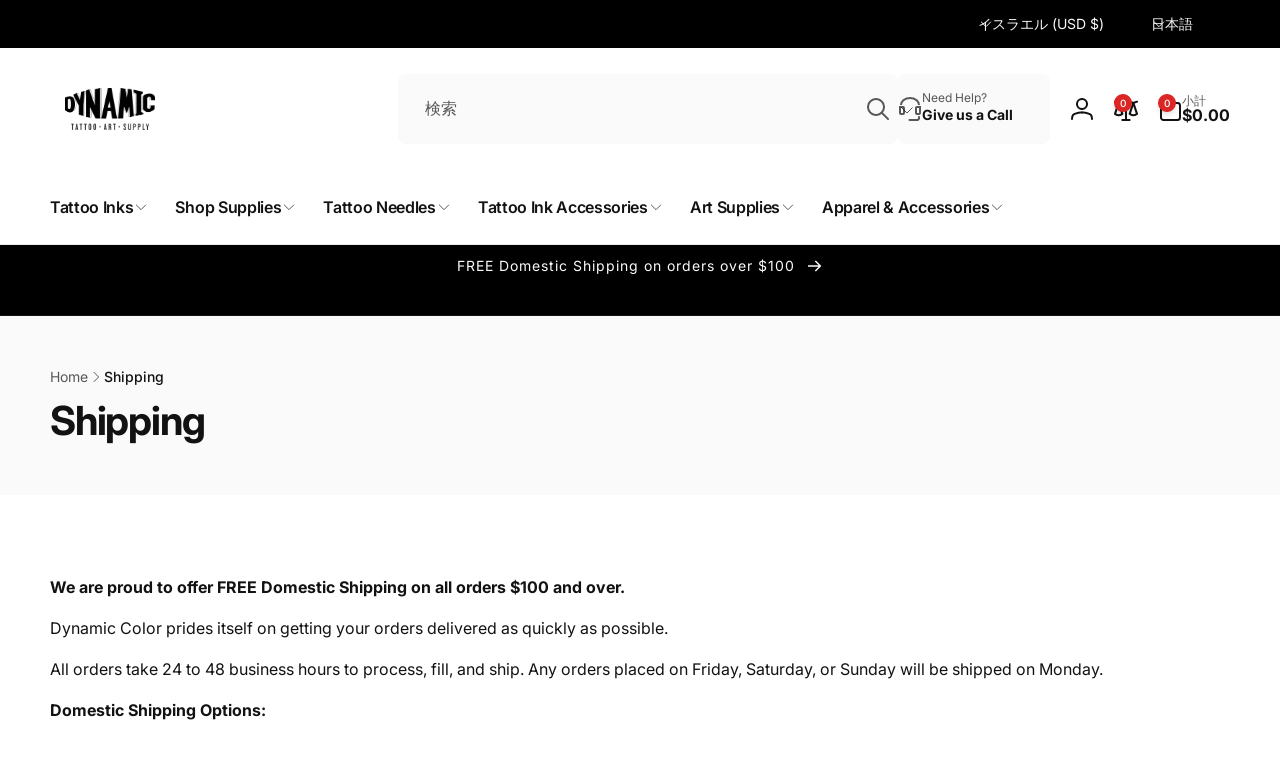

--- FILE ---
content_type: text/css
request_url: https://dynamiccolor.com/cdn/shop/t/17/assets/component-popup.css?v=105721762533539751691769538021
body_size: -75
content:
.popup-modal{box-sizing:border-box;margin:0 auto;top:0;inset-inline-start:0;overflow:auto;width:100%;background:rgba(var(--color-foreground),.2);height:100%;transition:opacity .5s ease}.popup-modal[open]{opacity:1;visibility:visible;z-index:101}.popup-modal[open].closing{opacity:0}.popup-modal__content{--popup-distance: 5rem;border-radius:var(--popup-corner-radius);background-color:rgb(var(--color-background));width:92%;position:absolute;top:50%;left:50%;transform:translate(-50%,-50%);border-color:rgba(var(--color-foreground),var(--popup-border-opacity));border-style:solid;border-width:var(--popup-border-width);box-shadow:var(--popup-shadow-horizontal-offset) var(--popup-shadow-vertical-offset) var(--popup-shadow-blur-radius) rgba(var(--color-shadow),var(--popup-shadow-opacity))}.popup-modal__content.focused{box-shadow:0 0 0 .3rem rgb(var(--color-background)),0 0 .5rem .4rem rgba(var(--color-foreground),.3),var(--popup-shadow-horizontal-offset) var(--popup-shadow-vertical-offset) var(--popup-shadow-blur-radius) rgba(var(--color-shadow),var(--popup-shadow-opacity))}.popup-modal__content:focus-visible{outline:none;box-shadow:0 0 0 .3rem rgb(var(--color-background)),0 0 .5rem .4rem rgba(var(--color-foreground),.3),var(--popup-shadow-horizontal-offset) var(--popup-shadow-vertical-offset) var(--popup-shadow-blur-radius) rgba(var(--color-shadow),var(--popup-shadow-opacity))}.popup-modal__content img{max-width:100%}.popup-modal__opener{display:inline-block}.popup-modal__button{font-size:1.6rem}.popup-modal__content-info{overflow-y:auto;padding:0;height:100%;padding:3rem;max-height:calc(100vh - var(--popup-distance) * 2)}.popup-modal__toggle{background-color:rgb(var(--color-background));border:.1rem solid rgba(var(--color-foreground),var(--popup-border-opacity));color:rgba(var(--color-foreground),.55);display:flex;align-items:center;justify-content:center;cursor:pointer;position:fixed;padding:1.2rem;z-index:2;width:4rem;height:4rem;transition:color .3s ease,border .3s ease}.popup-modal__toggle .icon{transition:transform .3s ease;width:100%}.popup-modal__toggle:hover{color:rgb(var(--color-foreground),1)}.popup-modal__toggle:hover .icon{transform:rotate(45deg)}@media screen and (max-width: 749px){.popup-modal__content table{display:block;max-width:fit-content;overflow-x:auto;white-space:nowrap;margin:0}.popup-modal__toggle{border-top:0;border-inline-end:0;inset-inline-end:0;top:0;border-end-start-radius:var(--popup-corner-radius)}}@media (min-width: 750px){.popup-modal__content{width:70%;border-start-end-radius:0}.popup-modal__toggle{border-inline-start:0;inset-inline-end:-4rem;top:calc(-1 * var(--popup-border-width));border-start-end-radius:var(--popup-corner-radius);border-end-end-radius:var(--popup-corner-radius)}}
/*# sourceMappingURL=/cdn/shop/t/17/assets/component-popup.css.map?v=105721762533539751691769538021 */


--- FILE ---
content_type: text/css
request_url: https://dynamiccolor.com/cdn/shop/t/17/assets/component-menu-drawer.css?v=183482541035002745461769538021
body_size: 610
content:
.header__icon--menu{position:initial}.js menu-drawer>details>summary:before,.js menu-drawer>details[open]:not(.menu-opening)>summary:before{content:"";position:absolute;cursor:default;width:100%;height:calc(100vh - 100%);height:calc(var(--viewport-height, 100vh) - (var(--header-bottom-position, 100%) - .1rem));top:100%;inset-inline-start:0;background:rgba(var(--color-foreground),.5);opacity:0;visibility:hidden;z-index:2;transition:opacity 0s,visibility 0s}menu-drawer>details[open]>summary:before{visibility:visible;opacity:1;transition:opacity .3s ease,visibility .3s ease}.menu-drawer{--margin-block: 1.5rem;position:absolute;transform:translate(calc(var(--transform-direction) * 100%));visibility:hidden;z-index:3;inset-inline-start:0;top:100%;width:100vw;padding:0;background-color:rgb(var(--color-background));overflow-x:hidden}.js .menu-drawer{height:calc(100vh - 100%);height:calc(var(--viewport-height, 100vh) - (var(--header-bottom-position, 100%)))}.js details[open]>.menu-drawer,.js details[open]>.menu-drawer__submenu{transition:transform .5s ease,visibility .3s ease}.no-js details[open]>.menu-drawer,.js details[open].menu-opening>.menu-drawer,details[open].menu-opening>.menu-drawer__submenu{transform:translate(0);visibility:visible}.back-button-menu{inset-inline-end:1.5rem;transition:opacity .3s ease,visibility .3s ease,transform .5s ease;z-index:4}.back-button-menu button{width:5rem;height:5rem;padding:0}.section-header.menu-open~.back-button-menu,.open-submenu-mobile .back-button-menu{transform:translateY(0);opacity:1;visibility:visible;pointer-events:auto}.js .menu-drawer__navigation .submenu-open{visibility:hidden}@media screen and (min-width: 750px){.menu-drawer{width:40rem}.no-js .menu-drawer{height:auto}}.menu-drawer__navigation-container{overflow-y:auto;background-color:rgb(var(--color-background))}.menu-drawer__block{margin:var(--margin-block)}.menu-drawer__background{background-color:rgb(var(--color-background-input));border-radius:1rem}.menu-drawer__block+.menu-drawer__block{margin-top:0}.menu-drawer__inner-submenu{overflow-x:hidden;overflow-y:auto;height:100%}.no-js .menu-drawer__navigation{padding:0}.no-js .menu-drawer__navigation>ul>li{border-bottom:.1rem solid rgba(var(--color-foreground),.04)}.no-js .menu-drawer__submenu ul>li{border-top:.1rem solid rgba(var(--color-foreground),.04)}.menu-drawer__menu li{border-bottom:1px solid rgb(var(--color-background))}.menu-drawer__menu li:last-child{border-bottom:none}.menu-drawer__menu-item{padding:2rem 3.2rem;text-decoration:none}.no-js .menu-drawer__menu-item{font-size:1.6rem}.no-js .menu-drawer__submenu .menu-drawer__menu-item{padding:1.2rem 5.2rem 1.2rem 6rem}.no-js .menu-drawer__submenu .menu-drawer__submenu .menu-drawer__menu-item{padding-inline-start:9rem}.menu-drawer summary.menu-drawer__menu-item{padding-inline-end:7rem}.no-js .menu-drawer__menu-item .icon-caret{inset-inline-end:3rem}.menu-drawer__menu-item--active,.header__menu-item--top-highlight-drawer,.menu-drawer__menu-item:focus,.menu-drawer__close-button:focus,.menu-drawer__menu-item:not(.mega-menu__column__item):hover,.menu-drawer__close-button:hover{background-color:rgba(var(--color-foreground),.05)}.menu-drawer__menu-item--active:hover{background-color:rgba(var(--color-foreground),.08)}.menu-drawer__menu-item.first{--menu-item-radius: 1rem 1rem 0 0;--menu-highlight-radius: 1rem 0 0 0}.menu-drawer__menu-item.last{--menu-item-radius: 0 0 1rem 1rem;--menu-highlight-radius: 0 0 0 1rem}.menu-drawer__menu-item--active,.header__menu-item--top-highlight-drawer{position:relative;border-radius:var(--menu-item-radius, 0)}.menu-drawer__menu-item--active:before{content:"";position:absolute;inset-inline-start:0;top:0;bottom:0;border-inline-start:1rem solid rgb(var(--color-highlight));border-radius:var(--menu-highlight-radius, 0)}.js .menu-drawer__menu-item:not(.mega-menu__column__item) .icon-caret{--size: 3rem;transform:translateY(-50%) rotate(calc(var(--transform-direction) * 90deg));top:50%;width:var(--size);height:var(--size);padding:.8rem;background:rgb(var(--color-background));border-radius:50%;box-sizing:border-box}.js .menu-drawer__menu-item--active:not(.mega-menu__column__item) .icon-caret{color:rgb(var(--color-button-text));background:rgb(var(--color-button))}.menu-drawer__submenu{border-radius:1rem}.js .menu-drawer__submenu .menu-drawer__submenu{--margin-block: 0}.js .menu-drawer__submenu{position:absolute;top:var(--margin-block);bottom:var(--margin-block);inset-inline:var(--margin-block);z-index:1;transform:translate(calc(var(--transform-direction) * (-100%)));visibility:hidden}.js .menu-drawer__submenu .menu-drawer__submenu{overflow-y:auto;z-index:2}.menu-drawer__close-button{padding:1.2rem 2.6rem;text-decoration:none;display:flex;align-items:center;font-size:1.4rem;width:100%;background-color:transparent;font-family:var(--font-body-family);font-style:var(--font-body-style);text-align:start;border-top-left-radius:1rem;border-top-right-radius:1rem;border-bottom:1px solid rgb(var(--color-background))}.no-js .menu-drawer__close-button{display:none}.menu-drawer__close-button .icon-arrow{margin-inline-end:1rem}.menu-drawer__utility-links{padding:2rem 2.7rem}.menu-drawer__localization .localization-form__select{padding-inline-start:2.7rem;padding-inline-end:4.7rem}.menu-drawer__localization .localization-form__select .icon-caret{inset-inline-end:2rem}
/*# sourceMappingURL=/cdn/shop/t/17/assets/component-menu-drawer.css.map?v=183482541035002745461769538021 */


--- FILE ---
content_type: text/javascript
request_url: https://dynamiccolor.com/cdn/shop/t/17/assets/parallax-element.js?v=16806643968477137681769538021
body_size: -251
content:
if(!customElements.get("parallax-element")){class ParallaxElement extends HTMLElement{constructor(){super()}connectedCallback(){this.initParallax()}initParallax(){if(this.dataset.turnOff)return;this.parallaxEle=this.querySelector(".parallax-ele")||this.querySelector("img"),this.speed=parseFloat(this.dataset.speed),this.scale=1+this.speed;const translate=this.speed*100/(1+this.speed);Motion.scroll(Motion.animate(this.parallaxEle,{transform:[`scale(${this.scale}) translateY(0)`,`scale(${this.scale}) translateY(${translate}%)`],transformOrigin:["bottom","bottom"]},{easing:"linear"}),{target:this,offset:["start end","end start"]})}}customElements.define("parallax-element",ParallaxElement)}
//# sourceMappingURL=/cdn/shop/t/17/assets/parallax-element.js.map?v=16806643968477137681769538021
